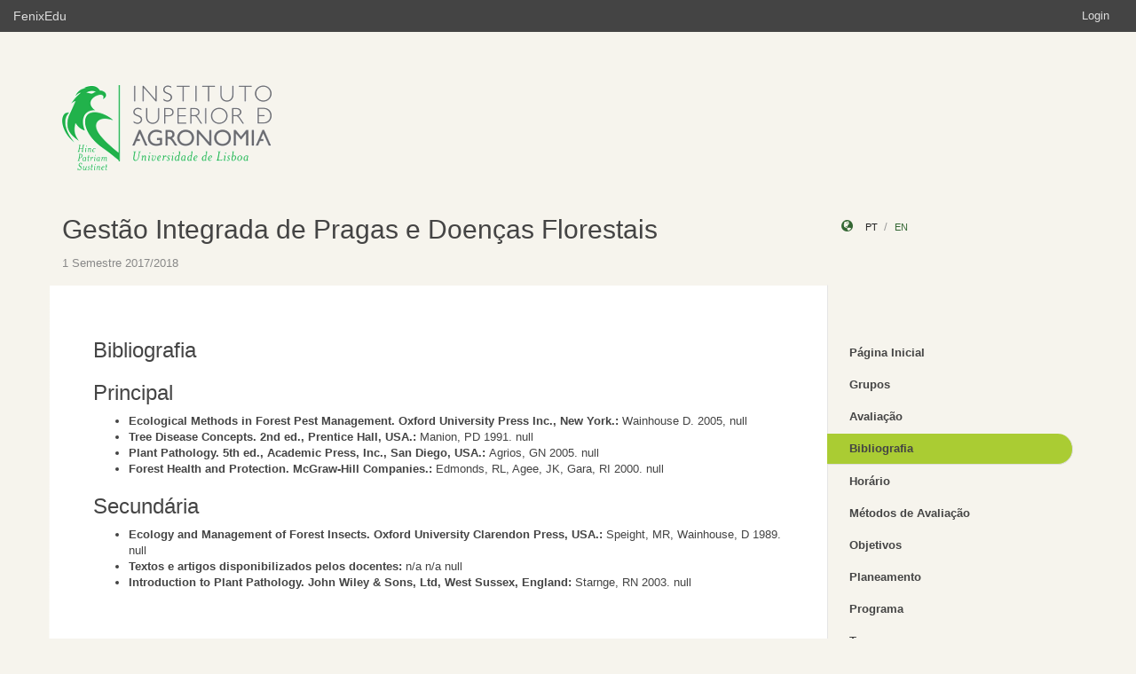

--- FILE ---
content_type: text/html;charset=UTF-8
request_url: https://fenix.isa.ulisboa.pt/courses/gipdf-1-564938523282931/bibliografia
body_size: 13864
content:

<!DOCTYPE html>
<html dir="ltr" lang="pt_PT">
  <head>
    <meta charset="utf-8">
    <meta http-equiv="Content-Language" content="pt" />
    <meta http-equiv="Content-Type" content="text/html; charset=UTF-8" />
    <meta http-equiv="X-UA-Compatible" content="IE=edge">
    <meta name="Description" content="FenixEdu™ is an open-source academic information platform." />
    <meta name="Keywords" content="FenixEdu, open-source, academic, information, platform, academic administration, higher education, e-learning" />
    <meta name="Language" content="pt_PT" />
    <meta name="Robots" content="all" />
    
        <!--
    <meta name="Author" content="FenixEdu" />
    <meta name="Email" content="hello@fenixedu.org" />
    <meta name="Copyright" content="Técnico Lisboa - Instituto Superior Técnico" />
    <meta name="Distribution" content="Global" />
    <meta name="Rating" content="General" />
    -->
    
    <!-- OpenGraph Specific Metas -->
        <!--
    <meta property="og:title" content="FenixEdu™" />
    <meta property="og:type" content="application" />
    <meta property="og:url" content="http://www.fenixedu.org" />
    <meta property="og:site_name" content="FenixEdu" />
    <meta property="og:description" content="FenixEdu Learning is an open-source academic information platform." />
    <meta property="fb:profile_id" content="379238245509413" />
    -->
    
    <!-- Mobile Specific Metas -->
    <meta name="viewport" content="width=device-width, initial-scale=1, maximum-scale=1.5">


    <title>Bibliografia · Gestão Integrada de Pragas e Doenças Florestais</title>

    <link href="https://fenix.isa.ulisboa.pt/api/cms/assets/fenixedu-learning-theme/072358ef2fd59cc3/css/bootstrap.min.css" rel="stylesheet">
    <link href="https://fenix.isa.ulisboa.pt/api/cms/assets/fenixedu-learning-theme/072358ef2fd59cc3/css/publicPages.css" rel="stylesheet">
    <script src="https://fenix.isa.ulisboa.pt/api/cms/assets/fenixedu-learning-theme/072358ef2fd59cc3/js/jquery-2.1.1.min.js" type="text/javascript"></script>

    <!-- HTML5 shim and Respond.js IE8 support of HTML5 elements and media queries -->
    <!--[if lt IE 9]>
      <script src="https://fenix.isa.ulisboa.pt/api/cms/assets/fenixedu-learning-theme/072358ef2fd59cc3/js/html5shiv.js"></script>
      <script src="https://fenix.isa.ulisboa.pt/api/cms/assets/fenixedu-learning-theme/072358ef2fd59cc3/js/respond.min.js"></script>
    <![endif]-->

    
    <!-- Header -->
        <!-- End Header -->
    <!-- Favicons & TouchIcons-->
    <link rel="shortcut icon" type="image/x-icon" href="/api/bennu-portal/configuration/favicon">
  </head>

  <body>

        <!-- Bar -->
    <div class="navbar navbar-inverse hidden-xs fenixedu-bar">
      <div class="container-fluid">
        <div class="navbar-header">
          <a class="navbar-brand" href="/" target="_blank">FenixEdu</a></li>
        </div>
        <div class="collapse navbar-collapse">
          <ul class="nav navbar-nav navbar-right">
          <li></li>
                          <li><a href="/login">Login</a></li>
                      </ul>
        </div>
      </div>
    </div>
    
  	<div id="headcounter">
  		<div class="container">
			

  		<div class="row" style="padding-top:60px; padding-bottom:30px;" >
  			<div class="col-sm-9">
          <div>
  				  <img class="logo" src="https://www.isa.ulisboa.pt/files/logo_green.png" />
          </div>
  			</div>
  			<div class="col-sm-3 ">
          <div >
  	           
          </div>
  			</div>
  		</div>
  		</div>
  	</div>
	
		<div class="container">
      <div class="row">
        <div class="col-sm-9">
          <h2 style="font-weight:300;" class="site-header"><a href="https://fenix.isa.ulisboa.pt/courses/gipdf-1-564938523282931">Gestão Integrada de Pragas e Doenças Florestais</a>  </h2>
          
            <div style="font-size:15px; color:#888; margin-top:5px; margin-bottom:15px;"><small>
              1 Semestre 2017/2018</small></div>
        </div>
        <div class="col-sm-3 hidden-xs">
              <div style="margin-top: 6px; margin-top: 25px;">
                <i class="glyphicon glyphicon-globe branded" style="padding-right:10px;"></i>
                                        <a class="locale-changer active" title="português (Portugal)" onclick="setLang('pt_PT')">pt</a>
                                        <a class="locale-changer " title="inglês (Reino Unido)" onclick="setLang('en_GB')">en</a>
                                </div>
        </div>
      </div>
	  		</div>
	
    <div class="container">

      <main class="row">

        <div class="col-sm-9 main-content" id="content-block">
          <h3 style="font-weight:300; margin-bottom: 22px; margin-top:0px;">
                        Bibliografia  
                        
          </h3>
              <h3>Principal</h3>
            <ul>
                  		<li>            <strong>Ecological Methods in Forest Pest Management. Oxford University Press Inc., New York.: </strong>
    	<span>Wainhouse D.</span>
	<span>2005,</span>
	<span>null</span>
</li>
			<li>            <strong>Tree Disease Concepts. 2nd ed., Prentice Hall, USA.: </strong>
    	<span>Manion, PD</span>
	<span>1991.</span>
	<span>null</span>
</li>
			<li>            <strong>Plant Pathology. 5th ed., Academic Press, Inc., San Diego, USA.: </strong>
    	<span>Agrios, GN</span>
	<span>2005.</span>
	<span>null</span>
</li>
			<li>            <strong>Forest Health and Protection. McGraw-Hill Companies.: </strong>
    	<span>Edmonds, RL, Agee, JK, Gara, RI</span>
	<span>2000.</span>
	<span>null</span>
</li>
	                        </ul>
    
    <h3>Secundária</h3>
            <ul>
                  		<li>            <strong>Ecology and Management of Forest Insects. Oxford University Clarendon Press, USA.: </strong>
    	<span>Speight, MR, Wainhouse, D</span>
	<span>1989.</span>
	<span>null</span>
</li>
			<li>            <strong>Textos e artigos disponibilizados pelos docentes: </strong>
    	<span>n/a</span>
	<span>n/a</span>
	<span>null</span>
</li>
			<li>            <strong>Introduction to Plant Pathology. John Wiley & Sons, Ltd, West Sussex, England: </strong>
    	<span>Starnge, RN</span>
	<span>2003.</span>
	<span>null</span>
</li>
	                        </ul>
            </div>
        


<nav class="col-sm-3" style="padding-left:0px; padding-top:60px;z-index:999; margin-left:-1px;">
  <!-- REGULAR MENU -->
            <div class="sidebar-module">
            
                  <ul class="nav nav-pills nav-stacked list-unstyled children">
                              <li class="menuItem  ">
    <a class="item" href="https://fenix.isa.ulisboa.pt/courses/gipdf-1-564938523282931/pagina-inicial">
      Página Inicial              <a class="rsslink" href="https://fenix.isa.ulisboa.pt/courses/gipdf-1-564938523282931/rss/announcement"><i style="float:right;">&nbsp;</i></a>
          </a>
        </li>
                                        <li class="menuItem  ">
    <a class="item" href="https://fenix.isa.ulisboa.pt/courses/gipdf-1-564938523282931/grupos">
      Grupos          </a>
        </li>
                                        <li class="menuItem  ">
    <a class="item" href="https://fenix.isa.ulisboa.pt/courses/gipdf-1-564938523282931/avaliacao">
      Avaliação          </a>
        </li>
                                        <li class="menuItem open active">
    <a class="item" href="https://fenix.isa.ulisboa.pt/courses/gipdf-1-564938523282931/bibliografia">
      Bibliografia          </a>
        </li>
                                        <li class="menuItem  ">
    <a class="item" href="https://fenix.isa.ulisboa.pt/courses/gipdf-1-564938523282931/horario">
      Horário          </a>
        </li>
                                        <li class="menuItem  ">
    <a class="item" href="https://fenix.isa.ulisboa.pt/courses/gipdf-1-564938523282931/metodos-de-avaliacao">
      Métodos de Avaliação          </a>
        </li>
                                        <li class="menuItem  ">
    <a class="item" href="https://fenix.isa.ulisboa.pt/courses/gipdf-1-564938523282931/objetivos">
      Objetivos          </a>
        </li>
                                        <li class="menuItem  ">
    <a class="item" href="https://fenix.isa.ulisboa.pt/courses/gipdf-1-564938523282931/planeamento">
      Planeamento          </a>
        </li>
                                        <li class="menuItem  ">
    <a class="item" href="https://fenix.isa.ulisboa.pt/courses/gipdf-1-564938523282931/programa">
      Programa          </a>
        </li>
                                        <li class="menuItem  ">
    <a class="item" href="https://fenix.isa.ulisboa.pt/courses/gipdf-1-564938523282931/turnos">
      Turnos          </a>
        </li>
                                        <li class="menuItem  ">
    <a class="item" href="https://fenix.isa.ulisboa.pt/courses/gipdf-1-564938523282931/anuncios">
      Anúncios              <a class="rsslink" href="https://fenix.isa.ulisboa.pt/courses/gipdf-1-564938523282931/rss/announcement"><i style="float:right;">&nbsp;</i></a>
          </a>
        </li>
                                        <li class="menuItem  ">
    <a class="item" href="https://fenix.isa.ulisboa.pt/courses/gipdf-1-564938523282931/sumarios">
      Sumários              <a class="rsslink" href="https://fenix.isa.ulisboa.pt/courses/gipdf-1-564938523282931/rss/summary"><i style="float:right;">&nbsp;</i></a>
          </a>
        </li>
                    </ul>
          </div>
            <div class="sidebar-module">
            
                  <ul class="nav nav-pills nav-stacked list-unstyled children">
          </ul>
          </div>
    
    <div class="sidebar-module">
    </div>
</nav>

<script type="text/javascript">
(function() {
  $('.menuFolder:not(.open)>.children').hide();
  $('.menuFolder>p').click(function(event){
    $(this).parent().toggleClass('open');
    $(this).parent().children('.children').slideToggle();
    event.preventDefault();
  });
  setLang=function(l){$.post('/api/bennu-core/profile/locale/'+l.replace('_', '-')).always(function(){location.reload();})}
})();
</script>

      </main><!-- /.row -->

    </div><!-- /.container -->

    <footer class="container fenixedu-footer">
      <div class="col-sm-9">
        <a class="brand" href="http://www.ulisboa.pt/"><img width="150" src="https://fenix.isa.ulisboa.pt/api/cms/assets/fenixedu-learning-theme/072358ef2fd59cc3/images/ul-banner.png" alt="FenixEdu at ULisboa"></a>
        <img width="150" src="https://fenix.isa.ulisboa.pt/api/cms/assets/fenixedu-learning-theme/072358ef2fd59cc3/images/sama-bw.png">
      </div>

      <div class="col-sm-3" style="color:#888">
        <span style="padding-left:15px;">Instituto Superior de Agronomia</span>
      </div>
      
    </footer>

    <script src="https://fenix.isa.ulisboa.pt/api/cms/assets/fenixedu-learning-theme/072358ef2fd59cc3/js/bootstrap.min.js" type="text/javascript" async></script>
  </body>
</html>

<script src="https://cdnjs.cloudflare.com/ajax/libs/qtip2/2.2.1/jquery.qtip.min.js"></script>
<script src="https://cdnjs.cloudflare.com/ajax/libs/toastr.js/latest/toastr.min.js"></script>
<script src="https://cdnjs.cloudflare.com/ajax/libs/html2canvas/0.4.1/html2canvas.js"></script>
<script type="text/javascript" src="/static/qubFeedbackCollector/qubEduFeedbackCollectorV3.js?version=2014"></script>

<link rel="stylesheet" type="text/css" href="https://cdnjs.cloudflare.com/ajax/libs/qtip2/2.2.1/jquery.qtip.min.css" />
<link rel="stylesheet" type="text/css" href="/static/qubFeedbackCollector/qubEduFeedbackCollector.scss" />
<link rel="stylesheet" type="text/css" href="https://cdnjs.cloudflare.com/ajax/libs/toastr.js/latest/css/toastr.min.css" />
<link rel="stylesheet" href="https://maxcdn.bootstrapcdn.com/font-awesome/4.5.0/css/font-awesome.min.css">



<script type="text/javascript">
	toastr.options = {
		  "closeButton": false,
		  "debug": false,
		  "newestOnTop": false,
		  "progressBar": false,
		  "positionClass": "toast-top-center",
		  "preventDuplicates": true,
		  "onclick": null,
		  "showDuration": "1",
		  "hideDuration": "1000",
		  "timeOut": "10000",
		  "extendedTimeOut": "1000",
		  "showEasing": "swing",
		  "hideEasing": "linear",
		  "showMethod": "fadeIn",
		  "hideMethod": "fadeOut"
	} 
		var readLabels = {helpMessage:"Queremos ajudar! Nas situações de erro indique como o podemos replicar e qual o resultado esperado. Pode também adicionar ficheiros ou contextualizar informação em partes do ecrã.",type:"Tipo",title:"Formulário de Suporte",urgency:"Urgência",subject:"Assunto",message:"Mensagem",messagePlaceholder:"Descreva aqui os detalhes do seu problema.",add:"Adicionar",screenCaptureHelpMessage:"Seleccione uma área do ecrã que quer marcar para a referir na descrição do seu problema.",annexHelpMessage:"Adicione um ficheiro que nos ajude a depurar o seu problema.",send:"Enviar",cancel:"Cancelar",captureInfo:"Seleccione a área que deseja anotar (Pressione 'ESC' para cancelar).",successMessage:"Pedido submetido com sucesso!",errorMessage:"Pedido não enviado, tente novamente.",validationMessage:"A sua mensagem não tem texto.",tipLabel:"Anotação",annexSizeError:"O tamanho dos ficheiros deve ser inferior a 2MB"};
	
	$( document ).ready(function() {
		new window.qubSupportFormHandler("#openHelpdesk", "/api/defaultSupportRequest", readLabels,"body",false  ,"/static/qubSupport.html").init([{value : 'ERROR', text : 'Erro' },{value : 'REQUEST', text : 'Pedido' },{value : 'QUESTION', text : 'Dúvida' }], [{value : 'LOW', text : 'Baixa' },{value : 'MEDIUM', text : 'Média' },{value : 'HIGH', text : 'Alta' },{value : 'CRITICAL', text : 'Crítica' }], 564478961778689);
	});
	</script>